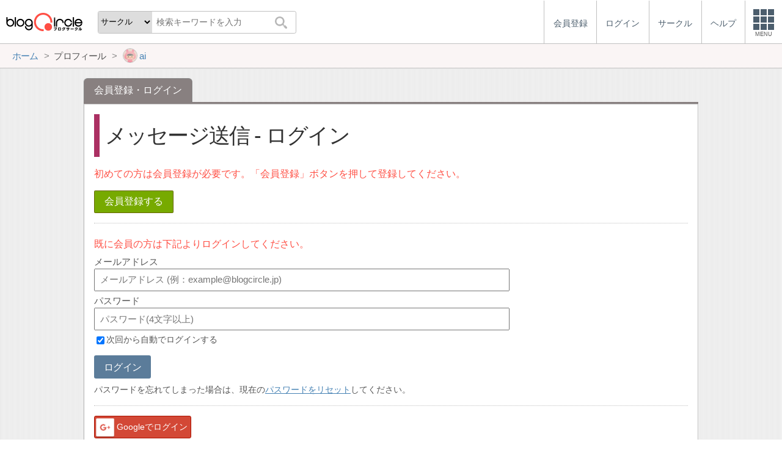

--- FILE ---
content_type: text/html; charset=utf-8
request_url: https://blogcircle.jp/user/aie_moon/msg
body_size: 3873
content:
<!DOCTYPE HTML>
<html>
<head>
<title>メッセージ送信 - ログイン | ブログサークル</title>
<meta name="referrer" content="unsafe-url"/>
<meta http-equiv="content-language" content="ja">
<meta name="viewport" content="width=device-width, initial-scale=1.0, minimum-scale=1.0, maximum-scale=1.0, user-scalable=yes">
<meta property="og:url"           content="https://blogcircle.jp/user/aie_moon/msg" />
<meta property="og:type"          content="website" />
<meta property="og:title"         content="メッセージ送信 - ログイン | ブログサークル" />
<meta property="og:description"   content="ブログにフォーカスしたコミュニティーサービス(SNS)。同じ趣味の仲間とつながろう！" />
<meta property="og:image"         content="https://blogcircle.jp/img/1.0/apple-touch-icon.png" />
<link href="/css/jquery-ui.1.12.1.min.css" rel="stylesheet" type="text/css" media="all" />
<link href="/css/base.1.16.css" rel="stylesheet" type="text/css" media="all" />
<link href="/css/login.1.00.css" rel="stylesheet" type="text/css" media="all" />
<link href="/css/oauth.1.01.css" rel="stylesheet" type="text/css" media="all" />
<link href="/css/user.1.08.css" rel="stylesheet" type="text/css" media="all" />
<script type="text/javascript" src="/js/jquery.3.1.1.min.js"></script>
<script type="text/javascript" src="/js/jquery-ui.1.12.1.min.js"></script>
<script type="text/javascript" src="/js/jquery.cookie.js"></script>
<script type="text/javascript" src="/js/jquery.timeview.1.00.js"></script>
<script type="text/javascript" src="/js/jquery.loader.1.00.js"></script>
<script type="text/javascript" src="/js/jquery.multidata.1.04.js"></script>
<script type="text/javascript" src="/js/jquery.autosize.min.js"></script>
<script type="text/javascript" src="/js/jquery.areaclick.1.04.js"></script>
<script type="text/javascript" src="/js/jquery.rollup.1.03.js"></script>
<script type="text/javascript" src="/js/jquery.confirm.1.05.js"></script>
<script type="text/javascript" src="/js/jquery.dialog-event.1.00.js"></script>
<script type="text/javascript" src="/js/jquery.iine.1.05.js"></script>
<script type="text/javascript" src="/js/jquery.blog_item_msg.1.07.js"></script>
<script type="text/javascript" src="/js/jquery.ping.1.10.js"></script>
<script type="text/javascript" src="/js/masonry.pkgd.min.js"></script>
<script type="text/javascript" src="/js/jquery.multiview.1.09.js"></script>
<script type="text/javascript" src="/js/jquery.login.1.00.js"></script>

<script async='async' src='https://www.googletagservices.com/tag/js/gpt.js'></script>
<script>
  var googletag = googletag || {};
  googletag.cmd = googletag.cmd || [];
</script>

<script>
  googletag.cmd.push(function() {
    googletag.defineSlot('/9168897/BlogCircle(Side1)', [[336, 280],'fluid'], 'div-gpt-ad-1478660385180-0').addService(googletag.pubads());
googletag.defineSlot('/9168897/BlogCircle(side2)', [[300, 600], [336, 280],'fluid'], 'div-gpt-ad-1478660385180-1').addService(googletag.pubads());
    googletag.pubads().enableSingleRequest();
    googletag.pubads().collapseEmptyDivs();
    googletag.enableServices();
  });
</script>
<script>
jQuery(function($){

	// メニューの設定
	var MENU_LIST = $('#header-menu > ul');
	var MENU_ETC = MENU_LIST.children('.etc');
	var MENU_DIALOG = $('#header-menu .menu-dialog');
	var MENU_DIALOG_W = 400;
	MENU_DIALOG.width(MENU_DIALOG_W);


	// ヘッダメニュー
	var MENU_T = false;
	var MENU_E = {};
	var MENU_MARGIN = 5;
	MENU_ETC.on('click.header mouseenter.header', function(e){
		if( e.target.tagName.toLowerCase() == 'a' ) return;
		if( MENU_DIALOG.is(':visible') ){
			if( e.type == 'click' && ! MENU_DIALOG.is(':animated') ){
				clearTimeout(MENU_T);
				MENU_DIALOG.slideUp(200);
				MENU_ETC.removeClass('open');
			}
			return;
		}
		clearTimeout(MENU_T);
		MENU_ETC.addClass('open');
		var w = $(window).width();
		if( w < MENU_DIALOG_W ){
			MENU_DIALOG.width($(window).width() - 2);
		}else{
			MENU_DIALOG.width(MENU_DIALOG_W);
		}
		MENU_DIALOG.slideDown(200).offset({
			top: MENU_ETC.offset().top + MENU_ETC.outerHeight(true),
			left: MENU_ETC.offset().left + MENU_ETC.outerWidth() - MENU_DIALOG.outerWidth(true) - 0
		});
		var target = MENU_ETC.add(MENU_DIALOG);
		MENU_T = setTimeout(function(){ checkMouseOver(target); }, 500);
	});

	// メニューを閉じる
	function checkMouseOver(target){
		clearTimeout(MENU_T);
		var e = MENU_E;
		var flg = false;
		target.each(function(){
			var off = $(this).offset();
			var width = $(this).outerWidth(true);
			var height = $(this).outerHeight(true);
			if( e.pageX >= off.left - MENU_MARGIN
				&& e.pageX <= off.left + width + MENU_MARGIN
				&& e.pageY >= off.top - MENU_MARGIN
				&& e.pageY <= off.top + height + MENU_MARGIN
				){
				flg = true;
			}
			return ! flg;
		});
		if( ! e.pageX ) flg = true;
		if( flg ){
			MENU_T = setTimeout(function(){ checkMouseOver(target); }, 500);
		}else{
			MENU_ETC.removeClass('open');
			MENU_DIALOG.fadeOut(300);
		}
	}

	// グローバルイベント登録
	$(window).on('resize.header', function(e){
		clearTimeout(MENU_T);
		MENU_ETC.removeClass('open');
		MENU_DIALOG.hide();
	});
	$(document).on('mousemove.header', function(e){
		MENU_E = e;
	});


	// fixed設定
	var TIMER_FIXED = null;
	initFixed();
	$(window).on('scroll.all', function(e){
		if( TIMER_FIXED != null ) return;
		TIMER_FIXED = setTimeout(function(){ setFixed(); }, 200);
	});
	function initFixed(){
		var dummy = $('<div id="fixed-dummy"/>');
		var base = $('#fixed');
		dummy.height(base.height());
		dummy.insertAfter(base);
		base.css({
			position: 'fixed'
		});
	}
	function setFixed(){
		var top = $(window).scrollTop();
		var base = $('#fixed');
		if( top > 0 ){
			base.addClass('start');
		}else{
			base.removeClass('start');
		}
		TIMER_FIXED = null;
	}


	// 検索ボックス設定
	$('#header-search .search-q').on('keyup', function(e){
		if( e.keyCode == 13 ) $('#header-search .search-submit').trigger('click');
	});


});
</script>
</head>
<body>
<blogcircle class="" style="">


<!-- fixed -->
<div id="fixed">

<header id="header">
	<div id="header-logo"><a href="/" title="ブログサークル"></a></div>
	<div id="header-search">
		<form action="/search" class="search">
		<select name="target" class="search-target">
			<optgroup label="検索対象">
				<option value="commu">サークル</option>
				<option value="user">ユーザー</option>
				<option value="blog">ブログ</option>
			</optgroup>
		</select>
		<input class="search-q" type="text" name="q" placeholder="検索キーワードを入力"/>
		<button type="submit" class="search-submit"></button>
		</form>
	</div>

	<div id="header-menu"><ul><li class=""><a href="/entry/"><div class="menu-text">会員登録</div></a></li><li class=""><a href="/login/" class="login"><div class="menu-text">ログイン</div></a></li><li class="hide"><a href="/commu/"><div class="menu-text">サークル</div></a></li><li class="hide"><a href="/help/"><div class="menu-text">ヘルプ</div></a></li><li class="etc"><div class="menu-square"><div></div><div></div><div></div><div class="text">MENU</div></div></li></ul><div class="menu-dialog" data-target="etc"><ul><li class="desc required">サービスメニュー</li><li class="col required"><a href="/entry/">会員登録</a></li><li class="col required"><a href="/login/">ログイン</a></li><li class="col required"><a href="/commu/">サークル一覧</a></li><li class="col required"><a href="/local/">ご当地ブロガー</a></li><li class="col required"><a href="/service/information">運営からのお知らせ</a></li><li class="col required"><a href="/service/agreement">利用規約</a></li><li class="col required"><a href="/help/">ヘルプ</a></li><li class="col required"><a href="/">TOPページ</a></li></ul></div></div><script>jQuery(function($){$('#header-menu .login').on('mouseenter', function(e){/* $(this).login({position:{my:'right top',at:'right bottom+1'}, outMargin:10}); */});});</script>
</header>

<!-- /fixed -->
</div>

<!-- bread crumbs -->
<nav class="breadcrumbs"><div class="base-wrapper"><ul><li itemscope itemtype="http://data-vocabulary.org/Breadcrumb"><a href="/" title="ホーム" itemprop="url" class="block "><span itemprop="title">ホーム</span></a></li><li><div class="block "><span title="プロフィール">プロフィール</span></div></li><li itemscope itemtype="http://data-vocabulary.org/Breadcrumb"><a href="/user/aie_moon" title="ai" itemprop="url" class="block thumb"><img src="/thumb/user/aie_moon/4" class="user-thumb"/><span itemprop="title">ai</span></a></li></ul></div></nav>

<!-- base wrapper -->
<div id="wrapper" class="base-wrapper">

<!-- main content -->
<main id="main">
<ul class="tab"><li class="selected"><div class="block">会員登録・ログイン</div></li></ul><div id="login" class="content login">

	<h1>メッセージ送信 - ログイン</h1>

	<p class="desc">初めての方は会員登録が必要です。「会員登録」ボタンを押して登録してください。<br/></p>

	<div class="entry">
		<a href="/entry/" title="会員登録">会員登録する</a>
	</div>

	<div class="login-area">
		<p class="desc">既に会員の方は下記よりログインしてください。</p>
		<div class="login-form">
<form action="/user/aie_moon/msg" method="post">
<ul>
<li>
	<label for="i-loginid">メールアドレス</label>
	<input type="text" id="i-loginid" name="bc_login_id" value="" placeholder="メールアドレス (例：example@blogcircle.jp)" />
</li>
<li>
	<label for="i-loginpswd">パスワード</label>
	<input type="password" id="i-loginpswd" name="bc_login_pswd" value="" placeholder="パスワード(4文字以上)" />
</li>
<li>
	<input type="checkbox" id="i-loginauto" name="bc_login_auto" value="1" checked
	/><label for="i-loginauto" class="radio">次回から自動でログインする</label>
</li>
</ul>
<button type="submit">ログイン</button>
<p>
パスワードを忘れてしまった場合は、現在の<a href="/login/lostpassword">パスワードをリセット</a>してください。
</p>
</form>
<div class="login-oauth">
	
	<a href="/login/oauth/google" class="oauth-button oauth-type-GG"><img src="/img/oauth/GG.png"/>Googleでログイン</a>
	
</div>
</div>
	</div>

</div>
<!-- /main -->
</main>

<!-- side -->

<!-- /side -->

<!-- /base wrapper -->
</div>



<footer id="footer">
	<ul class="links">
		<li><a href="/commu/">サークル</a></li>
		<li><a href="/service/agreement">利用規約</a></li>
		<li><a href="/help/">ヘルプ</a></li>
		<li><a href="http://www.at-with.co.jp/">運営会社</a></li>
	</ul>
	<div class="copyright">
		Copyright&copy;2026 @With All rights reserved.
	</div>
</footer>

<!-- google analytics -->
<script>
  (function(i,s,o,g,r,a,m){i['GoogleAnalyticsObject']=r;i[r]=i[r]||function(){
  (i[r].q=i[r].q||[]).push(arguments)},i[r].l=1*new Date();a=s.createElement(o),
  m=s.getElementsByTagName(o)[0];a.async=1;a.src=g;m.parentNode.insertBefore(a,m)
  })(window,document,'script','https://www.google-analytics.com/analytics.js','ga');

  ga('create', 'UA-76541797-1', 'auto');
  ga('send', 'pageview');

</script>

<!-- / blogcircle -->
</blogcircle>

</body>
</html>

--- FILE ---
content_type: application/javascript; charset=utf-8
request_url: https://fundingchoicesmessages.google.com/f/AGSKWxU73ASZBsP01Vec0JGf9fvY5W9lA9mEcvOWS5XUsvinc2SD6Q2kweYkI_4Py6HSa-TEA2Gn5qlo53DkLzVpp0dhXglQ1skBXeslQWs3Gt1hDG9ePAzwG5EqlGw-8BEubdM9qjHKdiiiQVjWak1o6cswXMrhfldLEm88B7rMu0Pl50MC8o4yokPPsqWn/_/square-ad./iframe-ad?/adrectanglebanner?/boxad3./ads?callback
body_size: -1289
content:
window['f47eef56-ea7a-4c4c-9b5b-c4b5d6017de2'] = true;